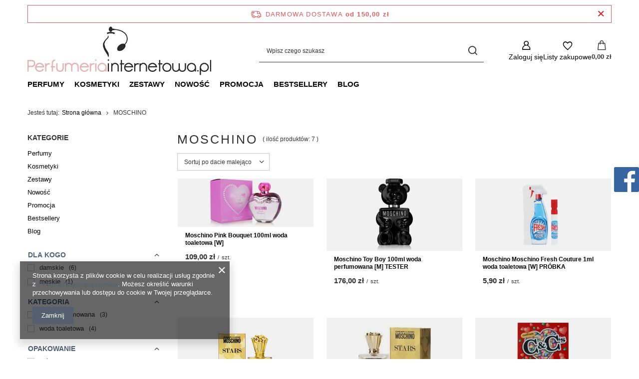

--- FILE ---
content_type: text/html; charset=utf-8
request_url: https://perfumeriainternetowa.pl/firm-pol-1287844710-MOSCHINO.html
body_size: 17952
content:
<!DOCTYPE html>
<html lang="pl" class="--freeShipping --vat --gross " ><head><link rel="preload" as="image" fetchpriority="high" media="(max-width: 420px)" href="/hpeciai/bb986e4fe923d2f6df51b4a7bb88c689/pol_is_Moschino-Pink-Bouquet-100ml-woda-toaletowa-W-93663webp"><link rel="preload" as="image" fetchpriority="high" media="(min-width: 420.1px)" href="/hpeciai/a8f674d18b805eba0fd044df400270be/pol_il_Moschino-Pink-Bouquet-100ml-woda-toaletowa-W-93663webp"><link rel="preload" as="image" fetchpriority="high" media="(max-width: 420px)" href="/hpeciai/14846971cb34dff4c15a07fbbf969a97/pol_is_Moschino-Toy-Boy-100ml-woda-perfumowana-M-TESTER-93641webp"><link rel="preload" as="image" fetchpriority="high" media="(min-width: 420.1px)" href="/hpeciai/e7513aa01c62fcc05e7d4f1694998fa4/pol_il_Moschino-Toy-Boy-100ml-woda-perfumowana-M-TESTER-93641webp"><meta name="viewport" content="initial-scale = 1.0, maximum-scale = 5.0, width=device-width, viewport-fit=cover"><meta http-equiv="Content-Type" content="text/html; charset=utf-8"><meta http-equiv="X-UA-Compatible" content="IE=edge"><title>www.PerfumeriaInternetowa.pl | MOSCHINO</title><meta name="description" content="MOSCHINO"><link rel="icon" href="/gfx/pol/favicon.ico"><meta name="theme-color" content="#546070"><meta name="msapplication-navbutton-color" content="#546070"><meta name="apple-mobile-web-app-status-bar-style" content="#546070"><link rel="stylesheet" type="text/css" href="/gfx/pol/search_style.css.gzip?r=1765442856"><script>var app_shop={urls:{prefix:'data="/gfx/'.replace('data="', '')+'pol/',graphql:'/graphql/v1/'},vars:{meta:{viewportContent:'initial-scale = 1.0, maximum-scale = 5.0, width=device-width, viewport-fit=cover'},priceType:'gross',priceTypeVat:true,productDeliveryTimeAndAvailabilityWithBasket:false,geoipCountryCode:'US',fairShopLogo: { enabled: false, image: '/gfx/standards/safe_light.svg'},currency:{id:'PLN',symbol:'zł',country:'pl',format:'###,##0.00',beforeValue:false,space:true,decimalSeparator:',',groupingSeparator:' '},language:{id:'pol',symbol:'pl',name:'Polski'},omnibus:{enabled:true,rebateCodeActivate:false,hidePercentageDiscounts:false,},},txt:{priceTypeText:' brutto',},fn:{},fnrun:{},files:[],graphql:{}};const getCookieByName=(name)=>{const value=`; ${document.cookie}`;const parts = value.split(`; ${name}=`);if(parts.length === 2) return parts.pop().split(';').shift();return false;};if(getCookieByName('freeeshipping_clicked')){document.documentElement.classList.remove('--freeShipping');}if(getCookieByName('rabateCode_clicked')){document.documentElement.classList.remove('--rabateCode');}function hideClosedBars(){const closedBarsArray=JSON.parse(localStorage.getItem('closedBars'))||[];if(closedBarsArray.length){const styleElement=document.createElement('style');styleElement.textContent=`${closedBarsArray.map((el)=>`#${el}`).join(',')}{display:none !important;}`;document.head.appendChild(styleElement);}}hideClosedBars();</script><meta name="robots" content="index,follow"><meta name="rating" content="general"><meta name="Author" content="www.PerfumeriaInternetowa.pl na bazie IdoSell (www.idosell.com/shop).">
<!-- Begin LoginOptions html -->

<style>
#client_new_social .service_item[data-name="service_Apple"]:before, 
#cookie_login_social_more .service_item[data-name="service_Apple"]:before,
.oscop_contact .oscop_login__service[data-service="Apple"]:before {
    display: block;
    height: 2.6rem;
    content: url('/gfx/standards/apple.svg?r=1743165583');
}
.oscop_contact .oscop_login__service[data-service="Apple"]:before {
    height: auto;
    transform: scale(0.8);
}
#client_new_social .service_item[data-name="service_Apple"]:has(img.service_icon):before,
#cookie_login_social_more .service_item[data-name="service_Apple"]:has(img.service_icon):before,
.oscop_contact .oscop_login__service[data-service="Apple"]:has(img.service_icon):before {
    display: none;
}
</style>

<!-- End LoginOptions html -->

<!-- Open Graph -->
<meta property="og:type" content="website"><meta property="og:url" content="https://perfumeriainternetowa.pl/firm-pol-1287844710-MOSCHINO.html
"><meta property="og:title" content="www.PerfumeriaInternetowa.pl | MOSCHINO"><meta property="og:description" content="MOSCHINO"><meta property="og:site_name" content="www.PerfumeriaInternetowa.pl"><meta property="og:locale" content="pl_PL"><meta property="og:image" content="https://perfumeriainternetowa.pl/hpeciai/68e0a23875e730905188f29c4e278a5a/pol_pl_Moschino-Pink-Bouquet-100ml-woda-toaletowa-W-93663_1.webp"><meta property="og:image:width" content="250"><meta property="og:image:height" content="167"><link rel="manifest" href="https://perfumeriainternetowa.pl/data/include/pwa/5/manifest.json?t=3"><meta name="apple-mobile-web-app-capable" content="yes"><meta name="apple-mobile-web-app-status-bar-style" content="black"><meta name="apple-mobile-web-app-title" content="perfumeriainternetowa.pl"><link rel="apple-touch-icon" href="/data/include/pwa/5/icon-128.png"><link rel="apple-touch-startup-image" href="/data/include/pwa/5/logo-512.png" /><meta name="msapplication-TileImage" content="/data/include/pwa/5/icon-144.png"><meta name="msapplication-TileColor" content="#2F3BA2"><meta name="msapplication-starturl" content="/"><script type="application/javascript">var _adblock = true;</script><script async src="/data/include/advertising.js"></script><script type="application/javascript">var statusPWA = {
                online: {
                    txt: "Połączono z internetem",
                    bg: "#5fa341"
                },
                offline: {
                    txt: "Brak połączenia z internetem",
                    bg: "#eb5467"
                }
            }</script><script async type="application/javascript" src="/ajax/js/pwa_online_bar.js?v=1&r=6"></script>
<!-- End Open Graph -->

<link rel="canonical" href="https://perfumeriainternetowa.pl/firm-pol-1287844710-MOSCHINO.html" />


<!-- Begin additional html or js -->


<!--1|5|1-->
<meta name="google-site-verification" content="MtcJufVRKCYFAYVuSKC3X74P59HRMlJrAt5LEjgZvDA" />
<meta name="google-site-verification" content="H3K-h2OlzHwMB6cEta7qWlQ_HZhAR01_hpM32BVF1go" />
<!--2|5|3-->
<!-- Global site tag (gtag.js) - Google Analytics -->
<script async src="https://www.googletagmanager.com/gtag/js?id=UA-117500002-1"></script>
<script>
  window.dataLayer = window.dataLayer || [];
  function gtag(){dataLayer.push(arguments);}
  gtag('js', new Date());

  gtag('config', 'UA-84478420-1');
  gtag('config', 'UA-117500002-1');
</script>
<!--42|5|32-->
<script>
  try {
    (function () {
      window.siDataLayer = window.siDataLayer || {};
      var d = document, s = d.createElement('script');
      s.type = 'text/javascript';
      s.src = 'https://plugin.management/i/4e6486d0694feed7ed656c767444e717.js';
      s.async = true;
      (d.head || d.body || d.firstChild).appendChild(s);
    })();
  } catch (e) {}
</script>
<!--116|5|53| modified: 2021-12-13 16:12:29-->
<script type="application/ld+json">
{
	"@context": "http://schema.org",
	"@type": "LocalBusiness",
	"address": {
		"@type": "PostalAddress",
		"addressLocality": "Tomaszów Mazowiecki",
		"streetAddress": "Ujezdzka 51",
		"postalCode": "97-200",
		"addressRegion": "łódzkie"
	},
	"name": "Divanii Michał Mordaka",
	"email": "info@perfumeriainternetowa.pl",
	"telephone": "505300605",
	"vatID": "7732327632",
	"image": "https://perfumeriainternetowa.pl/data/gfx/mask/pol/logo_5_big.jpg"
}
</script>
<!--118|5|53| modified: 2021-12-14 09:57:40-->
<!-- Google Tag Manager -->
<script>(function(w,d,s,l,i){w[l]=w[l]||[];w[l].push({'gtm.start':
new Date().getTime(),event:'gtm.js'});var f=d.getElementsByTagName(s)[0],
j=d.createElement(s),dl=l!='dataLayer'?'&l='+l:'';j.async=true;j.src=
'https://www.googletagmanager.com/gtm.js?id='+i+dl;f.parentNode.insertBefore(j,f);
})(window,document,'script','dataLayer','GTM-MCRMSCC');</script>
<!-- End Google Tag Manager -->
<!--120|5|53| modified: 2022-01-19 13:43:24-->
<script>const metaKeywords = document.querySelector('meta[name="keywords"]');
const metaDescription = document.querySelector('meta[name="description"]');
const metaRobots = document.querySelector('meta[name="robots"]');
const canonical = document.querySelector('link[rel="canonical"]');
let seoTitle = document.title;
let pageURL = location.href;
let pageURI = location.pathname + location.search;
if(metaKeywords) {
metaKeywords.remove();
}
if(pageURI == "/pol_m_Perfumy-317.html"){
document.title = "Perfumy damskie i męskie oryginalne - PerfumeriaInternetowa";
document.querySelector('meta[name="description"]').setAttribute("content", "Kliknij i przekonaj się, że na naszej stronie znajdziesz perfumy, których szukasz. Bogata oferta produktów pozwoli Ci wybrać zapach, który pokochasz!");
}else if(pageURI == "/pol_m_Kosmetyki-321.html"){
document.title = "Markowe kosmetyki i zestawy kosmetyków - PerfumeriaInternetowa";
document.querySelector('meta[name="description"]').setAttribute("content", "Tutaj znajdziesz najbardziej znane i lubiane kosmetyki na całym świecie! Znane marki i atrakcyjne ceny sprawią, że będzie to prawdziwa przyjemność.");
}else if(pageURI == "/pol_m_Zestawy-322.html"){
document.title = "Zestawy perfum męskich i damskich - PerfumeriaInternetowa";
document.querySelector('meta[name="description"]').setAttribute("content", "Jesteś prawdziwym miłośnikiem jednej ze światowych marek kosmetyków? Sprawdź nasze zestawy i kup kolekcję produktów, które lubisz najbardziej! ");
}else if(pageURI == "/Nowosc-snewproducts-pol.html"){
document.title = "Nowe produkty - PerfumeriaInternetowa";
document.querySelector('meta[name="description"]').setAttribute("content", "Kliknij i przenieś się do świata najlepszych perfum! Tutaj znajdziesz nowości dostępne w ofercie naszego sklepu, których zapachy Cię zachwycą. ");
}else if(pageURI == "/Promocja-spromo-pol.html"){
document.title = "Promocje na oryginalne perfumy męskie i damskie - PerfumeriaInternetowa";
document.querySelector('meta[name="description"]').setAttribute("content", "Szukasz zapachu w atrakcyjnej cenie? Sprawdź naszą zakładkę z najnowszymi promocjami i wybierz perfumy najbardziej znanych marek, które pokochasz!");
}else if(pageURI == "/Bestseller-sbestseller-pol.html"){
document.title = "Perfumy damskie i męskie: bestsellery - PerfumeriaInternetowa";
document.querySelector('meta[name="description"]').setAttribute("content", "Kliknij i sprawdź najbardziej lubiane zapachy dostępne w naszej ofercie. Bestseller to miejsce, w którym znajdziesz znane marki w atrakcyjnych cenach.");
}else{
if(!document.title.includes("PerfumeriaInternetowa")){
document.title = document.title + " - PerfumeriaInternetowa";
}
}

function addNoIndex() {
	const metaRobots = document.querySelector('meta[name="robots"]');
	const canonical = document.querySelector('link[rel="canonical"]');
	
	if (metaRobots) {
		metaRobots.content = "noindex, follow";
	} else {
		const meta = document.createElement('meta');
		meta.name = "robots";
		meta.content = "noindex, follow";
		
		document.getElementsByTagName('head')[0].appendChild(meta);
	}
	
	if (canonical) {
		canonical.remove();
	}
}

function  runWhenLoaded() {
let menuKat = document.querySelectorAll('.nav-link');
for(let i = 0; i < menuKat.length; i++){
    menuKat[i].removeAttribute('title');
}
let logo = document.querySelector('img[alt="perfumeriainternetowa.pl, kosmetyki, perfumy, sklep internetowy"]');
logo.alt = "PerfumeriaInternetowa";
if(pageURI.includes('signin.php')
|| pageURI.includes('newsletter.php')){
addNoIndex();
}

}





if (document.readyState != "complete") {
  document.addEventListener("readystatechange", async (e) => {
    if (e.target.readyState === "complete") {
        runWhenLoaded();
    }
  });
} else {
    runWhenLoaded();
}</script>

<!-- End additional html or js -->
</head><body>
<!-- Begin additional html or js -->


<!--119|5|53| modified: 2022-01-19 14:06:04-->
<!-- Google Tag Manager (noscript) -->
<noscript><iframe src="https://www.googletagmanager.com/ns.html?id=GTM-MCRMSCC"
height="0" width="0" style="display:none;visibility:hidden"></iframe></noscript>
<!-- End Google Tag Manager (noscript) -->

<script>
      
function runWhenLoaded2() {
let tresc = '<div class="search_categoriesdescription_sub cm"><h2 style="text-align: justify;">Piękne opakowanie dla bogatego wnętrza</h2><p style="text-align: justify;">Nasze oryginalne perfumy na prezent są zachwycające nie tylko pod względem zapachów. Doskonale wiemy, że warto równomiernie zadbać o przyjemność dla wielu zmysłów. Zatem wybraliśmy do naszego asortymentu wonności damskie i męskie jedynie w pięknych opakowaniach. Dzięki temu owe produkty są nie tylko ucztą dla węchu, ale i wzroku.</p><p style="text-align: justify;">Buteleczka ma bardzo odpowiedzialne zadanie. To właśnie ona przyciąga uwagę do produktu, jeszcze zanim ją otworzymy i damy się oczarować konkretnej woni. Ponadto opakowanie reprezentuje sobą to, co jest najbardziej charakterystyczne dla danego zapachu, kryjącego się w środku. Stąd też w naszej ofercie produkty o ciekawych kształtach oraz kolorach!</p><h2 style="text-align: justify;">Elegancki podarunek</h2><p style="text-align: justify;">Zachwycające, oryginalne perfumy, które długo pachną, są doskonałym wyborem na prezent. Będą oczarowywały obdarowaną osobę na wielu płaszczyznach. Najpierw radość wywoła sama niespodzianka, następnie oczy zaświecą się na widok pięknego opakowania. Na sam koniec pozostaje najważniejsze, mianowicie długotrwała, ukryta w buteleczce woń nęcąca nos.</p><h2 style="text-align: justify;">Oryginalne perfumy damskie i męskie na prezent</h2><p style="text-align: justify;">Przygotowaliśmy wiele ciekawych propozycji. Mamy specjalne kompozycje damskie, męskie oraz unisex, o różnych nutach bazy, głowy i serca. Artykuły z oferty różnią się także intensywnością oraz rodzajem głównych akordów. Dzięki temu znajdziesz tu coś specjalnego dla bliskiej osoby, niezależnie od jej preferencji oraz okazji!</p><p style="text-align: justify;">Kup wyjątkowy podarunek dla żony na rocznicę ślubu, dla taty na urodziny lub dla przyjaciółki ot tak, bez okazji!</p></div>';

    if(pageURI == '/pol_m_Perfumy-317.html') {
        let paginacja = document.querySelector("#search_paging_bottom");

        if(paginacja) {
            paginacja.outerHTML = paginacja.outerHTML + tresc;
        }
    }
}

if (document.readyState != "complete") {
    document.addEventListener("readystatechange", async (e) => {
        if (e.target.readyState === "complete") {
            runWhenLoaded2();
        }
    });
} else {
    runWhenLoaded2();
}
</script>

<!-- End additional html or js -->
<div id="container" class="search_page container max-width-1200"><header class=" commercial_banner"><script class="ajaxLoad">app_shop.vars.vat_registered="true";app_shop.vars.currency_format="###,##0.00";app_shop.vars.currency_before_value=false;app_shop.vars.currency_space=true;app_shop.vars.symbol="zł";app_shop.vars.id="PLN";app_shop.vars.baseurl="http://perfumeriainternetowa.pl/";app_shop.vars.sslurl="https://perfumeriainternetowa.pl/";app_shop.vars.curr_url="%2Ffirm-pol-1287844710-MOSCHINO.html";var currency_decimal_separator=',';var currency_grouping_separator=' ';app_shop.vars.blacklist_extension=["exe","com","swf","js","php"];app_shop.vars.blacklist_mime=["application/javascript","application/octet-stream","message/http","text/javascript","application/x-deb","application/x-javascript","application/x-shockwave-flash","application/x-msdownload"];app_shop.urls.contact="/contact-pol.html";</script><div id="viewType" style="display:none"></div><div id="menu_skip" class="menu_skip"><a href="#layout" class="btn --outline --medium menu_skip__link --layout">Przejdź do zawartości strony</a><a href="#menu_categories" class="btn --outline --medium menu_skip__link --menu">Przejdź do kategorii</a></div><div id="freeShipping" class="freeShipping"><span class="freeShipping__info">Darmowa dostawa</span><strong class="freeShipping__val">
				od 
				150,00 zł</strong><a href="" class="freeShipping__close" aria-label="Zamknij pasek informacyjny"></a></div><div id="logo" class="d-flex align-items-center"><a href="http://perfumeriainternetowa.pl" target="_self" aria-label="Logo sklepu"><img src="/data/gfx/mask/pol/logo_5_big.jpg" alt="perfumeriainternetowa.pl, kosmetyki, perfumy, sklep internetowy" width="530" height="144"></a></div><form action="https://perfumeriainternetowa.pl/search.php" method="get" id="menu_search" class="menu_search"><a href="#showSearchForm" class="menu_search__mobile" aria-label="Szukaj"></a><div class="menu_search__block"><div class="menu_search__item --input"><input class="menu_search__input" type="text" name="text" autocomplete="off" placeholder="Wpisz czego szukasz" aria-label="Wpisz czego szukasz"><button class="menu_search__submit" type="submit" aria-label="Szukaj"></button></div><div class="menu_search__item --results search_result"></div></div></form><div id="menu_top" class="menu_top"><div class="account_links"><a class="account_links__item" href="https://perfumeriainternetowa.pl/login.php" aria-label="Zaloguj się"><span class="account_links__text --logged-out">Zaloguj się</span></a></div><div class="shopping_list_top hover__wrapper" data-empty="true"><a href="https://perfumeriainternetowa.pl/pl/shoppinglist/" class="wishlist_link slt_link --empty" aria-label="Listy zakupowe"><span class="slt_link__text">Listy zakupowe</span></a><div class="slt_lists hover__element"><ul class="slt_lists__nav"><li class="slt_lists__nav_item" data-list_skeleton="true" data-list_id="true" data-shared="true"><a href="#" class="slt_lists__nav_link" data-list_href="true"><span class="slt_lists__nav_name" data-list_name="true"></span><span class="slt_lists__count" data-list_count="true">0</span></a></li><li class="slt_lists__nav_item --empty"><a class="slt_lists__nav_link --empty" href="https://perfumeriainternetowa.pl/pl/shoppinglist/"><span class="slt_lists__nav_name" data-list_name="true">Lista zakupowa</span><span class="slt_lists__count" data-list_count="true">0</span></a></li></ul></div></div><div id="menu_basket" class="top_basket hover__wrapper --skeleton --mobile_hide"><a class="top_basket__sub" title="Przejdź do koszyka" href="/basketedit.php" aria-label="Wartość koszyka: 0,00 zł"><span class="badge badge-info"></span><strong class="top_basket__price">0,00 zł</strong></a><div class="top_basket__express_checkout_container"><express-checkout type="basket"></express-checkout></div><script>
        app_shop.vars.cache_html = true;
      </script><div class="top_basket__details hover__element --skeleton"><div class="top_basket__skeleton --name"></div><div class="top_basket__skeleton --product"></div><div class="top_basket__skeleton --product"></div><div class="top_basket__skeleton --product --last"></div><div class="top_basket__skeleton --sep"></div><div class="top_basket__skeleton --summary"></div></div></div><template id="top_basket_product"><div class="top_basket__product"><a class="top_basket__img" title=""><picture><source type="image/webp" srcset=""></source><img src="" alt=""></picture></a><a class="top_basket__link" title=""></a><div class="top_basket__prices"><span class="top_basket__price"></span><span class="top_basket__unit"></span><span class="top_basket__vat"></span></div></div></template><template id="top_basket_summary"><div class="top_basket__summary_shipping_free"><span class="top_basket__summary_label --freeshipping_limit">Do darmowej dostawy brakuje <span class="top_basket__summary_value"></span></span><span class="progress_bar"><span class="progress_bar__value"></span></span></div><div class="top_basket__summary_item --worth"><span class="top_basket__summary_label">Wartość zamówienia:</span><b class="top_basket__summary_value"></b></div><div class="top_basket__summary_item --shipping"><span class="top_basket__summary_label">Koszt przesyłki:</span><b class="top_basket__summary_value"></b></div><div class="top_basket__buttons"><a class="btn --solid --large" data-ec-class="btn --outline --large" title="Przejdź do koszyka" href="/basketedit.php">
        Przejdź do koszyka
      </a><div id="top_basket__express_checkout_placeholder"></div></div></template><template id="top_basket_details"><div class="top_basket__details hover__element"><div class="top_basket__details_sub"><div class="headline"><span class="headline__name">Twój koszyk (<span class="top_basket__count"></span>)</span></div><div class="top_basket__products"></div><div class="top_basket__summary"></div></div></div></template></div><nav id="menu_categories" class="wide" aria-label="Kategorie główne"><button type="button" class="navbar-toggler" aria-label="Menu"><i class="icon-reorder"></i></button><div class="navbar-collapse" id="menu_navbar"><ul class="navbar-nav mx-md-n2"><li class="nav-item"><span class="nav-link-wrapper"><a  href="/pol_m_Perfumy-317.html" target="_self" title="Perfumy" class="nav-link --l1" >Perfumy</a></span></li><li class="nav-item"><span class="nav-link-wrapper"><a  href="/pol_m_Kosmetyki-321.html" target="_self" title="Kosmetyki" class="nav-link --l1" >Kosmetyki</a></span></li><li class="nav-item"><span class="nav-link-wrapper"><a  href="/pol_m_Zestawy-322.html" target="_self" title="Zestawy " class="nav-link --l1" >Zestawy </a></span></li><li class="nav-item"><span class="nav-link-wrapper"><a  href="http://perfumeriainternetowa.pl/Nowosc-snewproducts-pol.html" target="_self" title="Nowość" class="nav-link --l1" >Nowość</a></span></li><li class="nav-item"><span class="nav-link-wrapper"><a  href="http://perfumeriainternetowa.pl/Promocja-spromo-pol.html" target="_self" title="Promocja" class="nav-link --l1" >Promocja</a></span></li><li class="nav-item"><span class="nav-link-wrapper"><a  href="http://perfumeriainternetowa.pl/Bestseller-sbestseller-pol.html" target="_self" title="Bestsellery" class="nav-link --l1" >Bestsellery</a></span></li><li class="nav-item"><span class="nav-link-wrapper"><a  href="http://blog.perfumeriainternetowa.pl/" target="_self" title="Blog" class="nav-link --l1" >Blog</a></span></li></ul></div></nav><div id="breadcrumbs" class="breadcrumbs"><div class="back_button"><button id="back_button"></button></div><nav class="list_wrapper" aria-label="Nawigacja okruszkowa"><ol><li><span>Jesteś tutaj:  </span></li><li class="bc-main"><span><a href="/">Strona główna</a></span></li><li class="bc-item-1 bc-active" aria-current="page"><span>MOSCHINO</span></li></ol></nav></div></header><div id="layout" class="row clearfix"><aside class="col-3 col-xl-2" aria-label="Kategorie i filtry"><section class="shopping_list_menu"><div class="shopping_list_menu__block --lists slm_lists" data-empty="true"><a href="#showShoppingLists" class="slm_lists__label">Listy zakupowe</a><ul class="slm_lists__nav"><li class="slm_lists__nav_item" data-list_skeleton="true" data-list_id="true" data-shared="true"><a href="#" class="slm_lists__nav_link" data-list_href="true"><span class="slm_lists__nav_name" data-list_name="true"></span><span class="slm_lists__count" data-list_count="true">0</span></a></li><li class="slm_lists__nav_header"><a href="#hidehoppingLists" class="slm_lists__label"><span class="sr-only">Wróć</span>Listy zakupowe</a></li><li class="slm_lists__nav_item --empty"><a class="slm_lists__nav_link --empty" href="https://perfumeriainternetowa.pl/pl/shoppinglist/"><span class="slm_lists__nav_name" data-list_name="true">Lista zakupowa</span><span class="sr-only">ilość produktów: </span><span class="slm_lists__count" data-list_count="true">0</span></a></li></ul><a href="#manage" class="slm_lists__manage d-none align-items-center d-md-flex">Zarządzaj listami</a></div><div class="shopping_list_menu__block --bought slm_bought"><a class="slm_bought__link d-flex" href="https://perfumeriainternetowa.pl/products-bought.php">
				Lista dotychczas zamówionych produktów
			</a></div><div class="shopping_list_menu__block --info slm_info"><strong class="slm_info__label d-block mb-3">Jak działa lista zakupowa?</strong><ul class="slm_info__list"><li class="slm_info__list_item d-flex mb-3">
					Po zalogowaniu możesz umieścić i przechowywać na liście zakupowej dowolną liczbę produktów nieskończenie długo.
				</li><li class="slm_info__list_item d-flex mb-3">
					Dodanie produktu do listy zakupowej nie oznacza automatycznie jego rezerwacji.
				</li><li class="slm_info__list_item d-flex mb-3">
					Dla niezalogowanych klientów lista zakupowa przechowywana jest do momentu wygaśnięcia sesji (około 24h).
				</li></ul></div></section><div id="mobileCategories" class="mobileCategories"><div class="mobileCategories__item --menu"><button type="button" class="mobileCategories__link --active" data-ids="#menu_search,.shopping_list_menu,#menu_search,#menu_navbar,#menu_navbar3, #menu_blog">
                            Menu
                        </button></div><div class="mobileCategories__item --account"><button type="button" class="mobileCategories__link" data-ids="#menu_contact,#login_menu_block">
                            Konto
                        </button></div></div><div class="setMobileGrid" data-item="#menu_navbar"></div><div class="setMobileGrid" data-item="#menu_navbar3" data-ismenu1="true"></div><div class="setMobileGrid" data-item="#menu_blog"></div><div class="login_menu_block d-lg-none" id="login_menu_block"><a class="sign_in_link" href="/login.php" title=""><i class="icon-user"></i><span>Zaloguj się</span></a><a class="registration_link" href="https://perfumeriainternetowa.pl/client-new.php?register"><i class="icon-lock"></i><span>Zarejestruj się</span></a><a class="order_status_link" href="/order-open.php" title=""><i class="icon-globe"></i><span>Sprawdź status zamówienia</span></a></div><div class="setMobileGrid" data-item="#menu_contact"></div><div class="setMobileGrid" data-item="#menu_settings"></div><div id="menu_categories2" class="mb-4"><a class="menu_categories_label" href="/categories.php">Kategorie </a><ul class="no_active"><li><a href="/pol_m_Perfumy-317.html" target="_self">Perfumy</a></li><li><a href="/pol_m_Kosmetyki-321.html" target="_self">Kosmetyki</a></li><li><a href="/pol_m_Zestawy-322.html" target="_self">Zestawy </a></li><li><a href="http://perfumeriainternetowa.pl/Nowosc-snewproducts-pol.html" target="_self">Nowość</a></li><li><a href="http://perfumeriainternetowa.pl/Promocja-spromo-pol.html" target="_self">Promocja</a></li><li><a href="http://perfumeriainternetowa.pl/Bestseller-sbestseller-pol.html" target="_self">Bestsellery</a></li><li><a href="http://blog.perfumeriainternetowa.pl/" target="_self">Blog</a></li></ul></div><section id="Filters" class="filters mb-4" aria-label="Filtry"><form class="filters__form is-validated" method="get" action="/firm-pol-1287844710-MOSCHINO.html"><div class="filters__block mb-1"><input type="hidden" class="__serialize" id="filter_traits5_input" name="filter_traits[5]" value=""><button class="filters__toggler
									" data-id="filter_traits5" aria-expanded="true"><div class="btn --icon-right d-block pr-4"><span>DLA KOGO</span></div></button><div class="filters__expand" id="filter_traits5_expand"><ul class="filters__content --list" id="filter_traits5_content"><li class="filters__item mb-2
																		"><div class="f-group --small --checkbox mb-0"><input type="checkbox" class="f-control" id="filter_traits5_613" data-id="filter_traits5" value="613"><label class="f-label" for="filter_traits5_613"><span class="--name">damskie</span><span class="--quantity">6</span></label></div></li><li class="filters__item mb-2
																		"><div class="f-group --small --checkbox mb-0"><input type="checkbox" class="f-control" id="filter_traits5_136" data-id="filter_traits5" value="136"><label class="f-label" for="filter_traits5_136"><span class="--name">męskie</span><span class="--quantity">1</span></label></div></li></ul><div class="filters__options"><button type="submit" class="--submit d-none btn py-0 pl-0 pr-3">
														Zastosuj
													</button></div></div></div><div class="filters__block mb-1"><input type="hidden" class="__serialize" id="filter_traits9_input" name="filter_traits[9]" value=""><button class="filters__toggler
									" data-id="filter_traits9" aria-expanded="true"><div class="btn --icon-right d-block pr-4"><span>KATEGORIA</span></div></button><div class="filters__expand" id="filter_traits9_expand"><ul class="filters__content --list" id="filter_traits9_content"><li class="filters__item mb-2
																		"><div class="f-group --small --checkbox mb-0"><input type="checkbox" class="f-control" id="filter_traits9_464" data-id="filter_traits9" value="464"><label class="f-label" for="filter_traits9_464"><span class="--name">woda perfumowana</span><span class="--quantity">3</span></label></div></li><li class="filters__item mb-2
																		"><div class="f-group --small --checkbox mb-0"><input type="checkbox" class="f-control" id="filter_traits9_165" data-id="filter_traits9" value="165"><label class="f-label" for="filter_traits9_165"><span class="--name">woda toaletowa</span><span class="--quantity">4</span></label></div></li></ul><div class="filters__options"><button type="submit" class="--submit d-none btn py-0 pl-0 pr-3">
														Zastosuj
													</button></div></div></div><div class="filters__block mb-1"><input type="hidden" class="__serialize" id="filter_traits77_input" name="filter_traits[77]" value=""><button class="filters__toggler
									" data-id="filter_traits77" aria-expanded="true"><div class="btn --icon-right d-block pr-4"><span>OPAKOWANIE</span></div></button><div class="filters__expand" id="filter_traits77_expand"><ul class="filters__content --list" id="filter_traits77_content"><li class="filters__item mb-2
																		"><div class="f-group --small --checkbox mb-0"><input type="checkbox" class="f-control" id="filter_traits77_542" data-id="filter_traits77" value="542"><label class="f-label" for="filter_traits77_542"><span class="--name">próbka</span><span class="--quantity">3</span></label></div></li><li class="filters__item mb-2
																		"><div class="f-group --small --checkbox mb-0"><input type="checkbox" class="f-control" id="filter_traits77_78" data-id="filter_traits77" value="78"><label class="f-label" for="filter_traits77_78"><span class="--name">produkt - fabryczne opakowanie</span><span class="--quantity">3</span></label></div></li><li class="filters__item mb-2
																		"><div class="f-group --small --checkbox mb-0"><input type="checkbox" class="f-control" id="filter_traits77_21169" data-id="filter_traits77" value="21169"><label class="f-label" for="filter_traits77_21169"><span class="--name">tester - opakowanie zastępcze</span><span class="--quantity">1</span></label></div></li></ul><div class="filters__options"><button type="submit" class="--submit d-none btn py-0 pl-0 pr-3">
														Zastosuj
													</button></div></div></div><div class="filters__block mb-1"><input type="hidden" class="__serialize" id="filter_traits1_input" name="filter_traits[1]" value=""><button class="filters__toggler
									" data-id="filter_traits1" aria-expanded="true"><div class="btn --icon-right d-block pr-4"><span>POJEMNOŚĆ</span></div></button><div class="filters__expand" id="filter_traits1_expand"><ul class="filters__content --list" id="filter_traits1_content"><li class="filters__item mb-2
																		"><div class="f-group --small --checkbox mb-0"><input type="checkbox" class="f-control" id="filter_traits1_620" data-id="filter_traits1" value="620"><label class="f-label" for="filter_traits1_620"><span class="--name">100ml</span><span class="--quantity">3</span></label></div></li><li class="filters__item mb-2
																		"><div class="f-group --small --checkbox mb-0"><input type="checkbox" class="f-control" id="filter_traits1_599" data-id="filter_traits1" value="599"><label class="f-label" for="filter_traits1_599"><span class="--name">1ml</span><span class="--quantity">3</span></label></div></li><li class="filters__item mb-2
																		"><div class="f-group --small --checkbox mb-0"><input type="checkbox" class="f-control" id="filter_traits1_198" data-id="filter_traits1" value="198"><label class="f-label" for="filter_traits1_198"><span class="--name">5ml</span><span class="--quantity">1</span></label></div></li></ul><div class="filters__options"><button type="submit" class="--submit d-none btn py-0 pl-0 pr-3">
														Zastosuj
													</button></div></div></div><div class="filters__block mb-1"><input type="hidden" class="__serialize" id="filter_pricerange_input" name="filter_pricerange" value=""><button class="filters__toggler
									" data-id="filter_pricerange" aria-expanded="true"><div class="btn --icon-right d-block pr-4"><span>Przedziały cenowe</span></div></button><div class="filters__expand" id="filter_pricerange_expand"><ul class="filters__content --list" id="filter_pricerange_content"><li class="filters__item mb-2
																		"><div class="f-group --small --checkbox mb-0"><input type="checkbox" class="f-control" id="filter_pricerange_0-100" data-id="filter_pricerange" value="0-100"><label class="f-label" for="filter_pricerange_0-100"><span class="--name">0.00zł - 100.00zł</span><span class="--quantity">4</span></label></div></li><li class="filters__item mb-2
																		"><div class="f-group --small --checkbox mb-0"><input type="checkbox" class="f-control" id="filter_pricerange_100-200" data-id="filter_pricerange" value="100-200"><label class="f-label" for="filter_pricerange_100-200"><span class="--name">100.00zł - 200.00zł</span><span class="--quantity">3</span></label></div></li></ul><div class="filters__options"><button type="submit" class="--submit d-none btn py-0 pl-0 pr-3">
														Zastosuj
													</button></div></div></div><div class="filters__block mb-1"><input type="hidden" class="__serialize" id="filter_date_input" name="filter_date" value=""><button class="filters__toggler
									" data-id="filter_date" aria-expanded="true"><div class="btn --icon-right d-block pr-4"><span>Data dodania</span></div></button><div class="filters__expand" id="filter_date_expand"><ul class="filters__content --date"><li class="filters__item mb-2"><div class="f-group --small --checkbox mb-0"><input type="checkbox" class="f-control" id="filter_date_2025-02-03" data-id="filter_date" value="2025-02-03"><label class="f-label" for="filter_date_2025-02-03"><span class="--name">Ostatni rok</span><span class="--quantity">2</span></label></div></li></ul><div class="filters__options"><button type="submit" class="--submit d-none btn py-0 pl-0 pr-3">
												Zastosuj
											</button></div></div></div><div class="f-group filters__buttons mt-3"><button type="submit" class="btn --large --solid d-block" title="Kliknij aby zastosować wybrane filtry">
						Zastosuj wybrane filtry
					</button></div></form></section></aside><main id="content" class="col-xl-10 col-md-9 col-12"><section class="search_name"><h1 class="search_name__label headline"><span class="headline__name">MOSCHINO</span></h1><span class="search_name__total">( ilość produktów: <span class="search_name__total_value">7</span> )</span></section><div id="paging_setting_top" class="s_paging"><form class="s_paging__item --sort" action="/settings.php"><select class="s_paging__select --order --small-md" id="select_top_sort" name="sort_order" aria-label="Zmień sortowanie"><option value="relevance-d" class="option_relevance-d">Najlepsza trafność</option><option value="name-a" class="option_name-a">Sortuj po nazwie rosnąco</option><option value="name-d" class="option_name-d">Sortuj po nazwie malejąco</option><option value="price-a" class="option_price-a">Sortuj po cenie rosnąco</option><option value="price-d" class="option_price-d">Sortuj po cenie malejąco</option><option value="date-a" class="option_date-a">Sortuj po dacie rosnąco</option><option value="date-d" class="option_date-d" selected>Sortuj po dacie malejąco</option></select></form><div class="s_paging__item --filters d-md-none mb-2 mb-sm-3"><a class="btn --solid --large" href="#menu_filter">
						Filtrowanie
					</a></div></div><div id="menu_compare_product" class="compare pt-2 mb-2 pt-sm-3 mb-sm-3" style="display: none;"><div class="compare__label d-none d-sm-block">Dodane do porównania</div><div class="compare__sub" tabindex="-1"></div><div class="compare__buttons"><a class="compare__button btn --solid --secondary" href="https://perfumeriainternetowa.pl/product-compare.php" title="Porównaj wszystkie produkty" target="_blank"><span>Porównaj produkty </span><span class="d-sm-none">(0)</span></a><a class="compare__button --remove btn d-none d-sm-block" href="https://perfumeriainternetowa.pl/settings.php?comparers=remove&amp;product=###" title="Usuń wszystkie produkty">
					Usuń produkty
				</a></div><script>var cache_html = true;</script></div><section id="search" class="search products mb-3"><div class="product" data-product_id="93663" data-product_page="0" data-product_first="true"><a class="product__icon d-flex justify-content-center align-items-center" tabindex="-1" data-product-id="93663" href="https://perfumeriainternetowa.pl/product-pol-93663-Moschino-Pink-Bouquet-100ml-woda-toaletowa-W.html" title="Moschino Pink Bouquet 100ml woda toaletowa [W]"><picture><source media="(max-width: 420px)" srcset="/hpeciai/bb986e4fe923d2f6df51b4a7bb88c689/pol_is_Moschino-Pink-Bouquet-100ml-woda-toaletowa-W-93663webp"></source><img alt="Moschino Pink Bouquet 100ml woda toaletowa [W]" src="/hpeciai/a8f674d18b805eba0fd044df400270be/pol_il_Moschino-Pink-Bouquet-100ml-woda-toaletowa-W-93663webp"></picture></a><div class="product__content_wrapper"><h2><a class="product__name" tabindex="0" href="https://perfumeriainternetowa.pl/product-pol-93663-Moschino-Pink-Bouquet-100ml-woda-toaletowa-W.html" title="Moschino Pink Bouquet 100ml woda toaletowa [W]">Moschino Pink Bouquet 100ml woda toaletowa [W]</a></h2><div class="product__prices"><strong class="price --main">109,00 zł<span class="price_vat"> brutto</span><span class="price_sellby"><span class="price_sellby__sep">/</span><span class="price_sellby__sellby" data-sellby="1">1</span><span class="price_sellby__unit">szt.</span></span></strong></div></div><div class="product__compare"></div></div><div class="product" data-product_id="93641" data-product_page="0"><a class="product__icon d-flex justify-content-center align-items-center" tabindex="-1" data-product-id="93641" href="https://perfumeriainternetowa.pl/product-pol-93641-Moschino-Toy-Boy-100ml-woda-perfumowana-M-TESTER.html" title="Moschino Toy Boy 100ml woda perfumowana [M] TESTER"><picture><source media="(max-width: 420px)" srcset="/hpeciai/14846971cb34dff4c15a07fbbf969a97/pol_is_Moschino-Toy-Boy-100ml-woda-perfumowana-M-TESTER-93641webp"></source><img alt="Moschino Toy Boy 100ml woda perfumowana [M] TESTER" src="/hpeciai/e7513aa01c62fcc05e7d4f1694998fa4/pol_il_Moschino-Toy-Boy-100ml-woda-perfumowana-M-TESTER-93641webp"></picture></a><div class="product__content_wrapper"><h2><a class="product__name" tabindex="0" href="https://perfumeriainternetowa.pl/product-pol-93641-Moschino-Toy-Boy-100ml-woda-perfumowana-M-TESTER.html" title="Moschino Toy Boy 100ml woda perfumowana [M] TESTER">Moschino Toy Boy 100ml woda perfumowana [M] TESTER</a></h2><div class="product__prices"><strong class="price --main">176,00 zł<span class="price_vat"> brutto</span><span class="price_sellby"><span class="price_sellby__sep">/</span><span class="price_sellby__sellby" data-sellby="1">1</span><span class="price_sellby__unit">szt.</span></span></strong></div></div><div class="product__compare"></div></div><div class="product" data-product_id="93042" data-product_page="0"><a class="product__icon d-flex justify-content-center align-items-center" tabindex="-1" data-product-id="93042" href="https://perfumeriainternetowa.pl/product-pol-93042-Moschino-Moschino-Fresh-Couture-1ml-woda-toaletowa-W-PROBKA.html" title="Moschino Moschino Fresh Couture 1ml woda toaletowa [W] PRÓBKA"><picture><source media="(max-width: 420px)" srcset="/hpeciai/7912f87b77fe9779d89f0ff86bb10de2/pol_is_Moschino-Moschino-Fresh-Couture-1ml-woda-toaletowa-W-PROBKA-93042png"></source><img alt="Moschino Moschino Fresh Couture 1ml woda toaletowa [W] PRÓBKA" src="/hpeciai/854d31bfc953a6344eebeab9f89c9da8/pol_il_Moschino-Moschino-Fresh-Couture-1ml-woda-toaletowa-W-PROBKA-93042png" loading="lazy"></picture></a><div class="product__content_wrapper"><h2><a class="product__name" tabindex="0" href="https://perfumeriainternetowa.pl/product-pol-93042-Moschino-Moschino-Fresh-Couture-1ml-woda-toaletowa-W-PROBKA.html" title="Moschino Moschino Fresh Couture 1ml woda toaletowa [W] PRÓBKA">Moschino Moschino Fresh Couture 1ml woda toaletowa [W] PRÓBKA</a></h2><div class="product__prices"><strong class="price --main">5,90 zł<span class="price_vat"> brutto</span><span class="price_sellby"><span class="price_sellby__sep">/</span><span class="price_sellby__sellby" data-sellby="1">1</span><span class="price_sellby__unit">szt.</span></span></strong></div></div><div class="product__compare"></div></div><div class="product" data-product_id="93039" data-product_page="0"><a class="product__icon d-flex justify-content-center align-items-center" tabindex="-1" data-product-id="93039" href="https://perfumeriainternetowa.pl/product-pol-93039-Moschino-Cheap-and-Chic-Stars-1ml-woda-perfumowana-W-PROBKA.html" title="Moschino Cheap and Chic Stars 1ml woda perfumowana [W] PRÓBKA"><picture><source media="(max-width: 420px)" srcset="/hpeciai/e8ead308950da1140178e7455523bc72/pol_is_Moschino-Cheap-and-Chic-Stars-1ml-woda-perfumowana-W-PROBKA-93039png"></source><img alt="Moschino Cheap and Chic Stars 1ml woda perfumowana [W] PRÓBKA" src="/hpeciai/435062a5eb0f387b818314d3ebd02d9e/pol_il_Moschino-Cheap-and-Chic-Stars-1ml-woda-perfumowana-W-PROBKA-93039png" loading="lazy"></picture></a><div class="product__content_wrapper"><h2><a class="product__name" tabindex="0" href="https://perfumeriainternetowa.pl/product-pol-93039-Moschino-Cheap-and-Chic-Stars-1ml-woda-perfumowana-W-PROBKA.html" title="Moschino Cheap and Chic Stars 1ml woda perfumowana [W] PRÓBKA">Moschino Cheap and Chic Stars 1ml woda perfumowana [W] PRÓBKA</a></h2><div class="product__prices"><strong class="price --main">7,90 zł<span class="price_vat"> brutto</span><span class="price_sellby"><span class="price_sellby__sep">/</span><span class="price_sellby__sellby" data-sellby="1">1</span><span class="price_sellby__unit">szt.</span></span></strong></div></div><div class="product__compare"></div></div><div class="product" data-product_id="71857" data-product_page="0"><a class="product__icon d-flex justify-content-center align-items-center" tabindex="-1" data-product-id="71857" href="https://perfumeriainternetowa.pl/product-pol-71857-Moschino-Cheap-and-Chic-Stars-5ml-woda-perfumowana-W-MINIATURA.html" title="Moschino Cheap and Chic Stars 5ml woda perfumowana [W] MINIATURA"><picture><source media="(max-width: 420px)" srcset="/hpeciai/e6d883180c540918b3b6bed50d966f6c/pol_is_Moschino-Cheap-and-Chic-Stars-5ml-woda-perfumowana-W-MINIATURA-71857jpg"></source><img alt="Moschino Cheap and Chic Stars 5ml woda perfumowana [W] MINIATURA" src="/hpeciai/6d0c1e43eabbec321860c35f4e6f6076/pol_il_Moschino-Cheap-and-Chic-Stars-5ml-woda-perfumowana-W-MINIATURA-71857jpg" loading="lazy"></picture></a><div class="product__content_wrapper"><h2><a class="product__name" tabindex="0" href="https://perfumeriainternetowa.pl/product-pol-71857-Moschino-Cheap-and-Chic-Stars-5ml-woda-perfumowana-W-MINIATURA.html" title="Moschino Cheap and Chic Stars 5ml woda perfumowana [W] MINIATURA">Moschino Cheap and Chic Stars 5ml woda perfumowana [W] MINIATURA</a></h2><div class="product__prices"><strong class="price --main">31,00 zł<span class="price_vat"> brutto</span><span class="price_sellby"><span class="price_sellby__sep">/</span><span class="price_sellby__sellby" data-sellby="1">1</span><span class="price_sellby__unit">szt.</span></span></strong></div></div><div class="product__compare"></div></div><div class="product" data-product_id="18424" data-product_page="0"><a class="product__icon d-flex justify-content-center align-items-center" tabindex="-1" data-product-id="18424" href="https://perfumeriainternetowa.pl/product-pol-18424-Moschino-Cheap-Chic-1ml-woda-toaletowa-W-PROBKA.html" title="Moschino Cheap &amp; Chic 1ml woda toaletowa [W] PRÓBKA"><picture><source media="(max-width: 420px)" srcset="/hpeciai/a5f56262bda5bb4ce1e4778d52a6e848/pol_is_Moschino-Cheap-Chic-1ml-woda-toaletowa-W-PROBKA-18424png"></source><img alt="Moschino Cheap &amp; Chic 1ml woda toaletowa [W] PRÓBKA" src="/hpeciai/446043a4e67b9e57fe4e6b75c3cfd8cb/pol_il_Moschino-Cheap-Chic-1ml-woda-toaletowa-W-PROBKA-18424png" loading="lazy"></picture></a><div class="product__content_wrapper"><h2><a class="product__name" tabindex="0" href="https://perfumeriainternetowa.pl/product-pol-18424-Moschino-Cheap-Chic-1ml-woda-toaletowa-W-PROBKA.html" title="Moschino Cheap &amp; Chic 1ml woda toaletowa [W] PRÓBKA">Moschino Cheap & Chic 1ml woda toaletowa [W] PRÓBKA</a></h2><div class="product__prices"><strong class="price --main">5,90 zł<span class="price_vat"> brutto</span><span class="price_sellby"><span class="price_sellby__sep">/</span><span class="price_sellby__sellby" data-sellby="1">1</span><span class="price_sellby__unit">szt.</span></span></strong></div></div><div class="product__compare"></div></div><div class="product" data-product_id="16789" data-product_page="0"><a class="product__icon d-flex justify-content-center align-items-center" tabindex="-1" data-product-id="16789" href="https://perfumeriainternetowa.pl/product-pol-16789-Moschino-Funny-100ml-woda-toaletowa-W.html" title="Moschino Funny! 100ml woda toaletowa [W]"><picture><source media="(max-width: 420px)" srcset="/hpeciai/7e4b8a2bf7cf95d97b5ff8d0498d2385/pol_is_Moschino-Funny-100ml-woda-toaletowa-W-16789jpg"></source><img alt="Moschino Funny! 100ml woda toaletowa [W]" src="/hpeciai/008046cde1e8fbf94921d47c8a155f45/pol_il_Moschino-Funny-100ml-woda-toaletowa-W-16789jpg" loading="lazy"></picture></a><div class="product__content_wrapper"><h2><a class="product__name" tabindex="0" href="https://perfumeriainternetowa.pl/product-pol-16789-Moschino-Funny-100ml-woda-toaletowa-W.html" title="Moschino Funny! 100ml woda toaletowa [W]">Moschino Funny! 100ml woda toaletowa [W]</a></h2><div class="product__prices"><strong class="price --main">163,00 zł<span class="price_vat"> brutto</span><span class="price_sellby"><span class="price_sellby__sep">/</span><span class="price_sellby__sellby" data-sellby="1">1</span><span class="price_sellby__unit">szt.</span></span></strong></div></div><div class="product__compare"></div></div></section><div id="paging_setting_bottom" class="s_paging"><form class="s_paging__item --sort d-none" action="/settings.php" aria-label="Zmień sortowanie"><select class="s_paging__select --order --small-md" id="select_bottom_sort" name="sort_order" aria-label="Zmień sortowanie"><option value="name-a" class="option_name-a">Sortuj po nazwie rosnąco</option><option value="name-d" class="option_name-d">Sortuj po nazwie malejąco</option><option value="price-a" class="option_price-a">Sortuj po cenie rosnąco</option><option value="price-d" class="option_price-d">Sortuj po cenie malejąco</option><option value="date-a" class="option_date-a">Sortuj po dacie rosnąco</option><option value="date-d" class="option_date-d" selected>Sortuj po dacie malejąco</option></select></form></div><script>
               var  _additional_ajax = true;
            </script></main></div></div><footer class="max-width-1200"><nav id="footer_links" data-stretch-columns="true" aria-label="Menu z linkami w stopce"><ul id="menu_orders" class="footer_links"><li><a id="menu_orders_header" class="footer_tab__header footer_links_label" aria-controls="menu_orders_content" aria-expanded="true" href="https://perfumeriainternetowa.pl/client-orders.php" aria-label="Nagłówek stopki: Zamówienia">
					Zamówienia
				</a><ul id="menu_orders_content" class="footer_links_sub" aria-hidden="false" aria-labelledby="menu_orders_header"><li id="order_status" class="menu_orders_item"><a href="https://perfumeriainternetowa.pl/order-open.php" aria-label="Element stopki: Status zamówienia">
							Status zamówienia
						</a></li><li id="order_status2" class="menu_orders_item"><a href="https://perfumeriainternetowa.pl/order-open.php" aria-label="Element stopki: Śledzenie przesyłki">
							Śledzenie przesyłki
						</a></li><li id="order_rma" class="menu_orders_item"><a href="https://perfumeriainternetowa.pl/rma-open.php" aria-label="Element stopki: Chcę zareklamować produkt">
							Chcę zareklamować produkt
						</a></li><li id="order_returns" class="menu_orders_item"><a href="https://perfumeriainternetowa.pl/returns-open.php" aria-label="Element stopki: Chcę zwrócić produkt">
							Chcę zwrócić produkt
						</a></li><li id="order_exchange" class="menu_orders_item"><a href="/client-orders.php?display=returns&amp;exchange=true" aria-label="Element stopki: Chcę wymienić produkt">
							Chcę wymienić produkt
						</a></li><li id="order_contact" class="menu_orders_item"><a href="/contact-pol.html" aria-label="Element stopki: Kontakt">
							Kontakt
						</a></li></ul></li></ul><ul id="menu_account" class="footer_links"><li><a id="menu_account_header" class="footer_tab__header footer_links_label" aria-controls="menu_account_content" aria-expanded="false" href="https://perfumeriainternetowa.pl/login.php" aria-label="Nagłówek stopki: Konto">
					Konto
				</a><ul id="menu_account_content" class="footer_links_sub" aria-hidden="true" aria-labelledby="menu_account_header"><li id="account_register_retail" class="menu_account_item"><a href="https://perfumeriainternetowa.pl/client-new.php?register" aria-label="Element stopki: Zarejestruj się">
										Zarejestruj się
									</a></li><li id="account_basket" class="menu_account_item"><a href="https://perfumeriainternetowa.pl/basketedit.php" aria-label="Element stopki: Koszyk">
							Koszyk
						</a></li><li id="account_observed" class="menu_account_item"><a href="https://perfumeriainternetowa.pl/pl/shoppinglist/" aria-label="Element stopki: Listy zakupowe">
							Listy zakupowe
						</a></li><li id="account_boughts" class="menu_account_item"><a href="https://perfumeriainternetowa.pl/products-bought.php" aria-label="Element stopki: Lista zakupionych produktów">
							Lista zakupionych produktów
						</a></li><li id="account_history" class="menu_account_item"><a href="https://perfumeriainternetowa.pl/client-orders.php" aria-label="Element stopki: Historia transakcji">
							Historia transakcji
						</a></li><li id="account_rebates" class="menu_account_item"><a href="https://perfumeriainternetowa.pl/client-rebate.php" aria-label="Element stopki: Moje rabaty">
							Moje rabaty
						</a></li><li id="account_newsletter" class="menu_account_item"><a href="https://perfumeriainternetowa.pl/newsletter.php" aria-label="Element stopki: Newsletter">
							Newsletter
						</a></li></ul></li></ul><ul id="links_footer_1" class="footer_links"><li><a id="links_footer_1_header" href="#links_footer_1_content" target="" title="Informacje" class="footer_tab__header footer_links_label" data-gfx-enabled="false" data-hide-arrow="false" aria-controls="links_footer_1_content" aria-expanded="false"><span>Informacje</span></a><ul id="links_footer_1_content" class="footer_links_sub" aria-hidden="true" aria-labelledby="links_footer_1_header"><li class="links_footer_1_item"><a href="/O-firmie-cabout-pol-33.html" target="_self" title="O firmie" data-gfx-enabled="false"><span>O firmie</span></a></li><li class="links_footer_1_item"><a href="/O-perfumach-cabout-pol-35.html" target="_self" title="O perfumach" data-gfx-enabled="false"><span>O perfumach</span></a></li><li class="links_footer_1_item"><a href="/Regulamin-sklepu-cabout-pol-34.html" target="_self" title="Regulamin sklepu" data-gfx-enabled="false"><span>Regulamin sklepu</span></a></li><li class="links_footer_1_item"><a href="/Polityka-prywatnosci-cabout-pol-36.html" target="_self" title="Polityka prywatności" data-gfx-enabled="false"><span>Polityka prywatności</span></a></li></ul></li></ul><ul id="links_footer_2" class="footer_links"><li><a id="links_footer_2_header" href="#links_footer_2_content" target="" title="Pomoc" class="footer_tab__header footer_links_label" data-gfx-enabled="false" data-hide-arrow="false" aria-controls="links_footer_2_content" aria-expanded="false"><span>Pomoc</span></a><ul id="links_footer_2_content" class="footer_links_sub" aria-hidden="true" aria-labelledby="links_footer_2_header"><li class="links_footer_2_item"><a href="/Faq-najczesciej-zadawane-pytania-cabout-pol-37.html" target="_self" title="Faq / najczęściej zadawane pytania" data-gfx-enabled="false"><span>Faq / najczęściej zadawane pytania</span></a></li><li class="links_footer_2_item"><a href="/Sposob-dostawy-i-koszty-cabout-pol-38.html" target="_self" title="Czas i koszty dostawy" data-gfx-enabled="false"><span>Czas i koszty dostawy</span></a></li><li class="links_footer_2_item"><a href="/Reklamacje-i-zwroty-cabout-pol-39.html" target="_self" title="Reklamacje i zwroty" data-gfx-enabled="false"><span>Reklamacje i zwroty</span></a></li><li class="links_footer_2_item"><a href="/Kontakt-cabout-pol-40.html" target="_self" title="Kontakt" data-gfx-enabled="false"><span>Kontakt</span></a></li><li class="links_footer_2_item"><a href="/noproduct.php" target="_self" title="Nie mamy produktu którego szukasz ?" data-gfx-enabled="false"><span>Nie mamy produktu którego szukasz ?</span></a></li></ul></li></ul><ul id="links_footer_3" class="footer_links"><li><a id="links_footer_3_header" href="#links_footer_3_content" target="" title="Twoje konto " class="footer_tab__header footer_links_label" data-gfx-enabled="false" data-hide-arrow="false" aria-controls="links_footer_3_content" aria-expanded="false"><span>Twoje konto </span></a><ul id="links_footer_3_content" class="footer_links_sub" aria-hidden="true" aria-labelledby="links_footer_3_header"><li class="links_footer_3_item"><a href="/client-new.php?register" target="_self" title="Zarejestruj się" data-gfx-enabled="false"><span>Zarejestruj się</span></a></li><li class="links_footer_3_item"><a href="/client-orders.php" target="_self" title="Moje zamówienia" data-gfx-enabled="false"><span>Moje zamówienia</span></a></li><li class="links_footer_3_item"><a href="/basketedit.php?mode=2" target="_self" title="Ulubione / Obserwowane produkty" data-gfx-enabled="false"><span>Ulubione / Obserwowane produkty</span></a></li><li class="links_footer_3_item"><a href="/login.php" target="_self" title="Historia transakcji" data-gfx-enabled="false"><span>Historia transakcji</span></a></li><li class="links_footer_3_item"><a href="/products-requests.php" target="_self" title="Lista poszukiwanych produktów" data-gfx-enabled="false"><span>Lista poszukiwanych produktów</span></a></li></ul></li></ul></nav><div id="menu_contact" class="container"><ul class="menu_contact__items"><li class="contact_type_header"><a href="https://perfumeriainternetowa.pl/contact-pol.html">

					Kontakt
				</a></li><li class="contact_type_phone"><a href="tel:505300605">tel: 505 300 605</a></li><li class="contact_type_mail"><a href="mailto:info@perfumeriainternetowa.pl">info@perfumeriainternetowa.pl</a></li><li class="contact_type_adress"><span class="shopshortname">www.PerfumeriaInternetowa.pl<span>, </span></span><span class="adress_street">Ujezdzka 51<span>, </span></span><span class="adress_zipcode">97-200<span class="n55931_city"> Tomaszów Mazowiecki</span></span></li></ul></div><div class="footer_settings container"><div id="price_info" class="footer_settings__price_info price_info"><span class="price_info__text --type">
									W sklepie prezentujemy ceny brutto (z VAT).
								</span><span class="price_info__text --region">Stawki VAT dla konsumentów z kraju: <span class="price_info__region">Polska</span>. </span></div><div class="footer_settings__idosell idosell" id="idosell_logo"><a class="idosell__logo --link" target="_blank" href="https://www.idosell.com/pl/?utm_source=clientShopSite&amp;utm_medium=Label&amp;utm_campaign=PoweredByBadgeLink" title="Sklepy internetowe"><img class="idosell__img" src="/ajax/poweredby_IdoSell_Shop_black.svg?v=1" loading="lazy" alt="Sklepy internetowe"></a></div></div><script>
		const instalmentData = {
			
			currency: 'zł',
			
			
					basketCost: 0,
				
					basketCostNet: 0,
				
			
			basketCount: parseInt(0, 10),
			
			
					price: 0,
					priceNet: 0,
				
		}
	</script><script type="application/ld+json">
		{
		"@context": "http://schema.org",
		"@type": "Organization",
		"url": "https://perfumeriainternetowa.pl/",
		"logo": "https://perfumeriainternetowa.pl/data/gfx/mask/pol/logo_5_big.jpg"
		}
		</script><script type="application/ld+json">
		{
			"@context": "http://schema.org",
			"@type": "BreadcrumbList",
			"itemListElement": [
			{
			"@type": "ListItem",
			"position": 1,
      "item": {"@id": "/firm-pol-1287844710-MOSCHINO.html",
      	"name": "MOSCHINO"
			  }
      }]
		}
	</script><script type="application/ld+json">
		{
		"@context": "http://schema.org",
		"@type": "WebSite",
		
		"url": "https://perfumeriainternetowa.pl/",
		"potentialAction": {
		"@type": "SearchAction",
		"target": "https://perfumeriainternetowa.pl/search.php?text={search_term_string}",
		"query-input": "required name=search_term_string"
		}
		}
	</script><script>app_shop.vars.requestUri="%2Ffirm-pol-1287844710-MOSCHINO.html";app_shop.vars.additionalAjax='/search.php';</script></footer><script src="/gfx/pol/search_shop.js.gzip?r=1765442856"></script><script src="/gfx/pol/envelope.js.gzip?r=1765442856"></script><script src="/gfx/pol/menu_suggested_shop_for_language.js.gzip?r=1765442856"></script><script src="/gfx/pol/menu_filter.js.gzip?r=1765442856"></script><script src="/gfx/pol/menu_basket.js.gzip?r=1765442856"></script><script src="/gfx/pol/menu_compare.js.gzip?r=1765442856"></script><script src="/gfx/pol/hotspots_javascript.js.gzip?r=1765442856"></script><script src="/gfx/pol/hotspots_slider.js.gzip?r=1765442856"></script><script src="/gfx/pol/hotspots_add_to_basket.js.gzip?r=1765442856"></script><script src="/gfx/pol/search_categoriesdescription.js.gzip?r=1765442856"></script><script src="/gfx/pol/search_paging.js.gzip?r=1765442856"></script><script src="/gfx/pol/search_filters.js.gzip?r=1765442856"></script><script src="/gfx/pol/search_categoriesdescription_bottom.js.gzip?r=1765442856"></script><script src="/gfx/pol/search_promo_products.js.gzip?r=1765442856"></script>    <div class="toplayerSpecialClass iai-toplayer --widget" id="tws_i_0" style="display:none;z-index:59998;position:fixed;width:340px;height:500px;transition:opacity 500ms,transform 1000ms;top:50%;right:0;transform: translate(100%, -50%)" data-id="12" data-z-index="59998" data-event="mouseover" data-delay="0" data-duration="500" data-slide-in="translate(0, -50%)" data-slide-out="translate(100%, -50%)" data-check-web-push="false" >
        <div class="iai-toplayer__wrapper" id="tws_s_0" style="">
            <div class="iai-toplayer__action" id="tws_a_0" style="position:absolute;display:flex;left:-50px;top:50%;transform: translateY(-50%)"><img src="/data/gfx/toplayer/12.jpg?temp=1770104390" alt=""/></div>
            <div class="iai-toplayer__content" id="tws_c_0" style="width:340px;height:500px"><iframe src="https://www.facebook.com/plugins/page.php?href=https%3A%2F%2Fwww.facebook.com%2FPinternetowa%2F%3Ffref%3Dts&tabs=timeline&width=340&height=500&small_header=false&adapt_container_width=true&hide_cover=false&show_facepile=false&appId" width="340" height="500" style="border:none;overflow:hidden" scrolling="no" frameborder="0" allowTransparency="true"></iframe></div>
        </div>
    </div>    <div class="toplayerSpecialClass iai-toplayer --widget" id="tws_i_1" style="display:none;z-index:59967;position:fixed;width:550px;height:200px;transition:opacity 500ms,transform 1000ms;top:50%;right:0;transform: translate(100%, -50%)" data-id="47" data-z-index="59967" data-event="click" data-delay="0" data-duration="500" data-slide-in="translate(0, -50%)" data-slide-out="translate(100%, -50%)" data-check-web-push="false" >
        <div class="iai-toplayer__wrapper" id="tws_s_1" style="">
            <div class="iai-toplayer__action" id="tws_a_1" style="position:absolute;display:flex;left:-38px;top:50%;transform: translateY(-50%)"><img src="/data/gfx/toplayer/47.png?temp=1770104390" alt=""/></div>
            <div class="iai-toplayer__content" id="tws_c_1" style="width:550px;height:200px"><iframe width="560" height="315" src="https://www.youtube.com/embed/NwUy8OEv7kk" frameborder="0" allow="autoplay; encrypted-media" allowfullscreen></iframe></div>
        </div>
    </div><script>window.IAIToplayers=new class{constructor(){return this.init()}writeCookie(e,t,i){const a=new Date;i=i||365,a.setTime(+a+864e5*i),window.document.cookie=`${e}=${t}; expires=${a.toGMTString()}; path=/; secure`}delay(e){return new Promise((t=>{setTimeout(t,e)}))}fade(e,t,i){return!!e&&new Promise((a=>{e.style.opacity="in"===t?0:1,"in"===t&&(e.style.display="block"),setTimeout((()=>{e.style.opacity="in"===t?1:0,setTimeout((()=>{"out"===t&&(e.style.display="none"),a()}),i)}),20)}))}addBackground(e){const{zIndex:t,id:i,duration:a=0}=e.dataset,o=document.createElement("div");o.classList.add("iai-toplayer__background"),o.setAttribute("style",`display:none;position:fixed;top:0;bottom:0;left:0;right:0;background-color:rgba(0,0,0,0.45);z-index:${t};`),o.dataset.id=i,e.before(o),this.fade(o,"in",a)}async removeBackground(e){const{id:t,duration:i}=e.dataset,a=document.querySelector(`.iai-toplayer__background[data-id="${t}"]`);a&&(await this.fade(a,"out",i),a.remove())}fadeInItems(){document.querySelectorAll(".iai-toplayer:not(.--initialized)[data-duration]").forEach((async e=>{e.classList.add("--initialized");const{delay:t=0,duration:i=0,disableBackground:a,checkWebPush:o}=e.dataset;("true"!==o||"undefined"!=typeof WebPushHandler&&!WebPushHandler.isSnippetAvailable())&&(await this.delay(t),"true"===a&&this.addBackground(e),await this.fade(e,"in",i))}))}fadeOutItems(){document.querySelectorAll(".iai-toplayer.--initialized[data-display-time]").forEach((async e=>{const{displayTime:t,duration:i=0,disableBackground:a}=e.dataset;await this.delay(t),"true"===a&&this.removeBackground(e),await this.fade(e,"out",i),e.remove()}))}slideIn(e){const{slideIn:t}=e.dataset;e.style.transform=t}async slideOut(e){const{slideOut:t}=e.dataset;e.style.transform=t}async close(e){const{duration:t=0,id:i,disableBackground:a}=e.dataset;document.cookie=`toplayerwidgetcounterclosedX_${i}=true;secure`,this.writeCookie(`toplayerNextShowTime_${i}`,"to_overwrite",360),await this.slideOut(e),"true"===a&&this.removeBackground(e),await this.fade(e,"out",t),e.remove()}closeAll(){document.querySelectorAll(".iai-toplayer.--initialized").forEach((e=>{this.close(e)}))}initEvents(){if(document.querySelectorAll(".iai-toplayer:not(.--initialized).--widget").forEach((e=>{e.addEventListener("mouseleave",(()=>{this.slideOut(e)}))})),document.documentElement.classList.contains("--iai-toplayers-initialized"))return;document.documentElement.classList.add("--iai-toplayers-initialized");const e=app_shop?.vars?.isIos?"touchstart":"click";document.addEventListener(e,(e=>{const{target:t}=e;if(t.closest('.iai-toplayer[data-event="click"] .iai-toplayer__action')){const e=t.closest(".iai-toplayer");this.slideIn(e)}if(t.closest(".iai-toplayer__close")){const e=t.closest(".iai-toplayer");this.close(e)}})),document.addEventListener("mouseover",(e=>{const{target:t}=e;if(t.closest('.iai-toplayer[data-event="mouseover"] .iai-toplayer__action')){const e=t.closest(".iai-toplayer");this.slideIn(e)}}))}init(){this.initEvents(),this.fadeInItems(),this.fadeOutItems()}};</script><script>
            window.Core = {};
            window.Core.basketChanged = function(newContent) {};</script><script>var inpostPayProperties={"isBinded":null}</script>
<!-- Begin additional html or js -->


<!--112|5|49-->
<script>window.$czater = {tok: "232758d2b2310c93c7a3fb207558f22b331793e4", domain: "https://www.czater.pl/", login: undefined, email: undefined};</script><script src="https://www.czater.pl/assets/modules/chat/js/chat.js" async></script>
<!--SYSTEM - COOKIES CONSENT|5|-->
<div id="ck_dsclr_v2" class="no_print ck_dsclr_v2">
    <div class="ck_dsclr_x_v2" id="ckdsclrx_v2">
        <i class="icon-x"></i>
    </div>
    <div id="ck_dsclr_sub_v2" class="ck_dsclr__sub_v2">
            Strona korzysta z plików cookie w celu realizacji usług zgodnie z <a style="color: #546070; text-decoration: none;" href="/terms.php" title="Polityka dotycząca cookies">Polityką dotyczącą cookies</a>. Możesz określić warunki przechowywania lub dostępu do cookie w Twojej przeglądarce.
        <div id="ckdsclmrshtdwn_v2" class=""><span class="ck_dsclr__btn_v2">Zamknij</span></div>
    </div>
</div>

<style>
    @font-face {
        font-family: 'Arial', 'Helvetica', sans-serif;
        src: url('/data/include/fonts/Arial-Regular.ttf');
        font-weight: 300;
        font-style: normal;
        font-display: swap;
    }

    .ck_dsclr_v2 {
        font-size: 12px;
        line-height: 17px;
        background-color: rgba(0, 0, 0, 0.6);
        backdrop-filter: blur(6px);
        -webkit-box-shadow: 0px 8px 15px 3px rgba(0, 0, 0, 0.15);
        -moz-box-shadow: 0px 8px 15px 3px rgba(0, 0, 0, 0.15);
        box-shadow: 0px 8px 15px 3px rgba(0, 0, 0, 0.15);
        position: fixed;
        left: 15px;
        bottom: 15px;
        max-width: calc(100vw - 30px);
        font-family: 'Arial', 'Helvetica', sans-serif;
        color: #fff;
        border-radius: 0;
        z-index: 999;
        display: none;
    }
    .ck_dsclr_x_v2 {
        position: absolute;
        top: 10px;
        right: 10px;
        color: #f5f5f5;
        font-size: 20px;
        cursor: pointer;
    }
    .ck_dsclr_x_v2 i {
        font-weight: bold;
    }
    .ck_dsclr__sub_v2 {
        align-items: center;
        padding: 10px 20px 15px;
        text-align: left;
        box-sizing: border-box;
    }
    .ck_dsclr__btn_v2 {
        padding: 9px 18px;
        background-color: #546070;
        color: #ffffff;
        display: block;
        text-align: center;
        border-radius: 0;
        margin-top: 10px;
        width: max-content;
    }
    .ck_dsclr__btn_v2:hover {
        cursor: pointer;
        background-color: #333333;
        color: #ffffff;
    }
    .ck_dsclr_v2 a {
        color: #546070;
    }
    .ck_dsclr_v2 a:hover {
        text-decoration: none;
        color: #fff;
    }
    .ck_dsclr_v2.--blocked a {
        color: #546070;
    }
    .ck_dsclr_v2 h3 {
        font-size: 15px;
        color: #fff;
        margin: 5px 0 10px;
    }
    .ck_dsclr_v2 p {
        margin: 0;
    }
    @media (min-width: 757px) {
        .ck_dsclr__btn_v2 {
            margin-top: 20px;
        }
        .ck_dsclr_v2 h3 {
            font-size: 16px;
            margin: 15px 0 10px;
        }
        .ck_dsclr_v2 {
            margin: 0 auto;
            max-width: 420px;
            width: 100%;
            left: 4rem;
            bottom: 4rem;
            font-size: 13px;
        }
        .ck_dsclr__sub_v2 {
            justify-content: flex-start;
            padding: 20px 25px 30px;
        }
    }
    .ck_dsclr_v2.--blocked {
        position: fixed;
        z-index: 9999;
        top: 50%;
        transform: translateY(-50%);
        margin: 0;
        bottom: unset;
        background-color: #fff;
        color: #333;
        backdrop-filter: none;
    }
    .ck_dsclr_v2.--blocked #ck_dsclr_sub_v2 {
        justify-content: center;
        background-color: #ffffff;
        width: 100%;
        padding: 20px;
        border-radius: 0;
    }
    .ck_dsclr_v2.--blocked:before {
        content: '';
        position: absolute;
        top: calc(-50vh + 100%/2);
        left: calc(-50vw + 100%/2);
        width: 100vw;
        height: 100vh;
        background-color: rgba(0,0,0,0.5);
        z-index: -1;
    }
    .ck_dsclr_v2.--blocked h3 {
        font-size: 18px;
        color: #333333;
        margin: 10px 0 22px;
    }
    .ck_dsclr_v2.--blocked p {
        margin: 0 0 17px 0;
        display: block;
        text-align: left;
    }
    .ck_dsclr_v2.--blocked #ckdsclmrshtrtn_v2 {
        order: 10;
    }
    .ck_dsclr_v2.--blocked #ckdsclmrshtrtn_v2 span , .ck_dsclr_v2.--blocked #ckdsclmrshtrtn_v2 a {
        background-color: transparent;
        color: #0090f6;
        padding: 18px 12px;
    }
    .ck_dsclr_v2.--blocked #ckdsclmrshtrtn_v2 span:hover , .ck_dsclr_v2.--blocked #ckdsclmrshtrtn_v2 a:hover {
        color: #000000;
    }
    .ck_dsclr_v2.--blocked div {
        width: 100%;
    }
    .ck_dsclr_v2.--blocked .ck_dsclr__btn_v2 {
        font-size: 13px;
        padding: 17px 10px;
        margin-top: 5px;
    }
    @media (min-width: 757px) {
        .ck_dsclr_v2.--blocked {
            max-width: 480px;
            width: 100%;
            left: 50%;
            transform: translate(-50%,-50%);
        }
        .ck_dsclr_v2.--blocked div {
            width: unset;
        }
        .ck_dsclr_v2.--blocked .ck_dsclr__btn_v2 {
            font-size: 12px;
            padding: 10px 16px;
            margin-top: 0;
        }
        .ck_dsclr_v2.--blocked #ckdsclmrshtrtn_v2 {
            margin-right: auto;
            order: unset;
        }
        .ck_dsclr_v2.--blocked #ckdsclmrshtrtn_v2 span , .ck_dsclr_v2.--blocked #ckdsclmrshtrtn_v2 a {
            padding: 10px 12px;
        }
    }
</style>

<script>
    function getCk(name) {var nameEQ = name + "=";var ca = document.cookie.split(';');for(var i=0;i < ca.length;i++) {var c = ca[i];while (c.charAt(0)==' ') c = c.substring(1,c.length);if (c.indexOf(nameEQ) == 0) return c.substring(nameEQ.length,c.length);}return null;}
    function setCk(name,value,days) {if (days) {var date = new Date(); date.setTime(date.getTime()+(days*24*60*60*1000)); var expires = "; expires="+date.toGMTString(); } else var expires = ""; document.cookie = name+"="+value+expires+"; path=/;secure;";}
    if(!getCk("ck_cook")) document.getElementById('ck_dsclr_v2').style.display = "block";
    document.getElementById('ckdsclmrshtdwn_v2').addEventListener('click' , function() {
        document.getElementById('ck_dsclr_v2').style.display = "none";
        setCk("ck_cook", "yes", 180);
        return false;
    });
    document.getElementById('ckdsclrx_v2').addEventListener('click' , function() {
        document.getElementById('ck_dsclr_v2').style.display = "none";
        setCk("ck_cook", "yes", 180);
        return false;
    });
</script>

<!-- End additional html or js -->
                <!-- POCZĄTEK kodu plakietki Opinii konsumenckich Google -->
                <script id='merchantWidgetScript'   
                    src="https://www.gstatic.com/shopping/merchant/merchantwidget.js" defer>
                </script>
                <script type="text/javascript">
                    merchantWidgetScript.addEventListener('load', function () {
                        merchantwidget.start({
                            "merchant_id": 177258170,
                            "position": "RIGHT_BOTTOM"
                        });
                    });
                </script>
                <!-- KONIEC kodu plakietki Opinii konsumenckich Google -->            <!-- POCZĄTEK kodu językowego Opinii konsumenckich Google -->
            <script>
              window.___gcfg = {
                lang: 'pl'
              };
            </script>
            <!-- KONIEC kodu językowego Opinii konsumenckich Google --><style>.grecaptcha-badge{position:static!important;transform:translateX(186px);transition:transform 0.3s!important;}.grecaptcha-badge:hover{transform:translateX(0);}</style><script>async function prepareRecaptcha(){var captchableElems=[];captchableElems.push(...document.getElementsByName("mailing_email"));captchableElems.push(...document.getElementsByName("client_login"));captchableElems.push(...document.getElementsByName("from"));if(!captchableElems.length)return;window.iaiRecaptchaToken=window.iaiRecaptchaToken||await getRecaptchaToken("contact");captchableElems.forEach((el)=>{if(el.dataset.recaptchaApplied)return;el.dataset.recaptchaApplied=true;const recaptchaTokenElement=document.createElement("input");recaptchaTokenElement.name="iai-recaptcha-token";recaptchaTokenElement.value=window.iaiRecaptchaToken;recaptchaTokenElement.type="hidden";if(el.name==="opinionId"){el.after(recaptchaTokenElement);return;}
el.closest("form")?.append(recaptchaTokenElement);});}
document.addEventListener("focus",(e)=>{const{target}=e;if(!target.closest)return;if(!target.closest("input[name=mailing_email],input[name=client_login], input[name=client_password], input[name=client_firstname], input[name=client_lastname], input[name=client_email], input[name=terms_agree],input[name=from]"))return;prepareRecaptcha();},true);let recaptchaApplied=false;document.querySelectorAll(".rate_opinion").forEach((el)=>{el.addEventListener("mouseover",()=>{if(!recaptchaApplied){prepareRecaptcha();recaptchaApplied=true;}});});function getRecaptchaToken(event){if(window.iaiRecaptchaToken)return window.iaiRecaptchaToken;if(window.iaiRecaptchaTokenPromise)return window.iaiRecaptchaTokenPromise;const captchaScript=document.createElement('script');captchaScript.src="https://www.google.com/recaptcha/api.js?render=explicit";document.head.appendChild(captchaScript);window.iaiRecaptchaTokenPromise=new Promise((resolve,reject)=>{captchaScript.onload=function(){grecaptcha.ready(async()=>{if(!document.getElementById("googleRecaptchaBadge")){const googleRecaptchaBadge=document.createElement("div");googleRecaptchaBadge.id="googleRecaptchaBadge";googleRecaptchaBadge.setAttribute("style","position: relative; overflow: hidden; float: right; padding: 5px 0px 5px 5px; z-index: 2; margin-top: -75px; clear: both;");document.body.appendChild(googleRecaptchaBadge);}
let clientId=grecaptcha.render('googleRecaptchaBadge',{'sitekey':'6LfY2KIUAAAAAHkCraLngqQvNxpJ31dsVuFsapft','badge':'bottomright','size':'invisible'});const response=await grecaptcha.execute(clientId,{action:event});window.iaiRecaptchaToken=response;setInterval(function(){resetCaptcha(clientId,event)},2*61*1000);resolve(response);})}});return window.iaiRecaptchaTokenPromise;}
function resetCaptcha(clientId,event){grecaptcha.ready(function(){grecaptcha.execute(clientId,{action:event}).then(function(token){window.iaiRecaptchaToken=token;let tokenDivs=document.getElementsByName("iai-recaptcha-token");tokenDivs.forEach((el)=>{el.value=token;});});});}</script><script>app_shop.runApp();</script><img src="https://client845.idosell.com/checkup.php?c=e33f48991361e4e86905bb455710680c" style="display:none" alt="pixel"></body></html>
